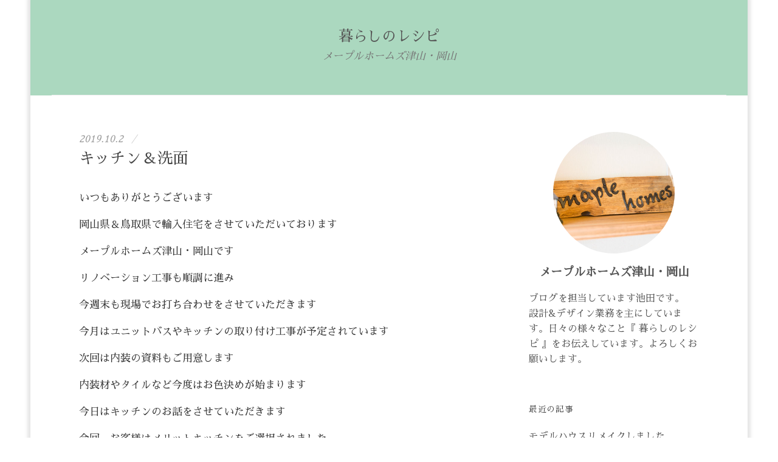

--- FILE ---
content_type: text/html; charset=UTF-8
request_url: https://maplehomes-okayama.com/recipe/1673/
body_size: 6517
content:
<!DOCTYPE html>
<html lang="ja">
<head>
<!-- Global site tag (gtag.js) - Google Analytics -->
<script async src="https://www.googletagmanager.com/gtag/js?id=UA-96525684-23"></script>
<script>
window.dataLayer = window.dataLayer || [];
function gtag(){dataLayer.push(arguments);}
gtag('js', new Date());

gtag('config', 'UA-96525684-23');
</script>
<meta charset="UTF-8">
<meta name="viewport" content="width=device-width, initial-scale=1">
<title>暮らしのレシピ | メープルホームズ津山・岡山</title>
<link href="https://fonts.googleapis.com/css?family=Sawarabi+Mincho&display=swap&subset=japanese" rel="stylesheet">
<link rel="stylesheet" href="https://maplehomes-okayama.com/cms/wp-content/themes/maplehomes/assets/css/font.css">
<link rel="stylesheet" href="https://maplehomes-okayama.com/cms/wp-content/themes/maplehomes/unit/css/normalize.css">
<link rel="stylesheet" href="https://maplehomes-okayama.com/cms/wp-content/themes/maplehomes/unit/css/style.css">
<link rel='dns-prefetch' href='//s.w.org' />
		<script type="text/javascript">
			window._wpemojiSettings = {"baseUrl":"https:\/\/s.w.org\/images\/core\/emoji\/2.3\/72x72\/","ext":".png","svgUrl":"https:\/\/s.w.org\/images\/core\/emoji\/2.3\/svg\/","svgExt":".svg","source":{"concatemoji":"https:\/\/maplehomes-okayama.com\/cms\/wp-includes\/js\/wp-emoji-release.min.js?ver=4.8.11"}};
			!function(a,b,c){function d(a){var b,c,d,e,f=String.fromCharCode;if(!k||!k.fillText)return!1;switch(k.clearRect(0,0,j.width,j.height),k.textBaseline="top",k.font="600 32px Arial",a){case"flag":return k.fillText(f(55356,56826,55356,56819),0,0),b=j.toDataURL(),k.clearRect(0,0,j.width,j.height),k.fillText(f(55356,56826,8203,55356,56819),0,0),c=j.toDataURL(),b!==c&&(k.clearRect(0,0,j.width,j.height),k.fillText(f(55356,57332,56128,56423,56128,56418,56128,56421,56128,56430,56128,56423,56128,56447),0,0),b=j.toDataURL(),k.clearRect(0,0,j.width,j.height),k.fillText(f(55356,57332,8203,56128,56423,8203,56128,56418,8203,56128,56421,8203,56128,56430,8203,56128,56423,8203,56128,56447),0,0),c=j.toDataURL(),b!==c);case"emoji4":return k.fillText(f(55358,56794,8205,9794,65039),0,0),d=j.toDataURL(),k.clearRect(0,0,j.width,j.height),k.fillText(f(55358,56794,8203,9794,65039),0,0),e=j.toDataURL(),d!==e}return!1}function e(a){var c=b.createElement("script");c.src=a,c.defer=c.type="text/javascript",b.getElementsByTagName("head")[0].appendChild(c)}var f,g,h,i,j=b.createElement("canvas"),k=j.getContext&&j.getContext("2d");for(i=Array("flag","emoji4"),c.supports={everything:!0,everythingExceptFlag:!0},h=0;h<i.length;h++)c.supports[i[h]]=d(i[h]),c.supports.everything=c.supports.everything&&c.supports[i[h]],"flag"!==i[h]&&(c.supports.everythingExceptFlag=c.supports.everythingExceptFlag&&c.supports[i[h]]);c.supports.everythingExceptFlag=c.supports.everythingExceptFlag&&!c.supports.flag,c.DOMReady=!1,c.readyCallback=function(){c.DOMReady=!0},c.supports.everything||(g=function(){c.readyCallback()},b.addEventListener?(b.addEventListener("DOMContentLoaded",g,!1),a.addEventListener("load",g,!1)):(a.attachEvent("onload",g),b.attachEvent("onreadystatechange",function(){"complete"===b.readyState&&c.readyCallback()})),f=c.source||{},f.concatemoji?e(f.concatemoji):f.wpemoji&&f.twemoji&&(e(f.twemoji),e(f.wpemoji)))}(window,document,window._wpemojiSettings);
		</script>
		<style type="text/css">
img.wp-smiley,
img.emoji {
	display: inline !important;
	border: none !important;
	box-shadow: none !important;
	height: 1em !important;
	width: 1em !important;
	margin: 0 .07em !important;
	vertical-align: -0.1em !important;
	background: none !important;
	padding: 0 !important;
}
</style>
<link rel='https://api.w.org/' href='https://maplehomes-okayama.com/wp-json/' />
<link rel="EditURI" type="application/rsd+xml" title="RSD" href="https://maplehomes-okayama.com/cms/xmlrpc.php?rsd" />
<link rel="wlwmanifest" type="application/wlwmanifest+xml" href="https://maplehomes-okayama.com/cms/wp-includes/wlwmanifest.xml" /> 
<link rel='prev' title='素敵な家具でおしゃれ感ＵＰ' href='https://maplehomes-okayama.com/recipe/1664/' />
<link rel='next' title='リフォームにもわかりやすく・・・' href='https://maplehomes-okayama.com/recipe/1681/' />
<link rel="canonical" href="https://maplehomes-okayama.com/recipe/1673/" />
<link rel='shortlink' href='https://maplehomes-okayama.com/?p=1673' />
<link rel="alternate" type="application/json+oembed" href="https://maplehomes-okayama.com/wp-json/oembed/1.0/embed?url=https%3A%2F%2Fmaplehomes-okayama.com%2Frecipe%2F1673%2F" />
<link rel="alternate" type="text/xml+oembed" href="https://maplehomes-okayama.com/wp-json/oembed/1.0/embed?url=https%3A%2F%2Fmaplehomes-okayama.com%2Frecipe%2F1673%2F&#038;format=xml" />
</head>
<body class="home recipe layout-boxed">
<div id="page" class="hfeed site">
	<header id="masthead" class="site-header">
		<div class="site-top">
			<div class="site-top-table">
				<div class="site-branding">
					<h1 class="site-title"><a href="https://maplehomes-okayama.com/recipe/" rel="home">暮らしのレシピ</a></h1>
					<div class="site-description">メープルホームズ津山・岡山</div>
				</div>
			</div>
		</div>
				<!-- div class="site-bar">
			<nav id="site-navigation" class="main-navigation" role="navigation">
<form role="search" method="get" class="search-form" action="">
				<label>
					<span class="screen-reader-text">検索:</span>
					<input type="search" class="search-field" placeholder="検索 &hellip;" value="" name="s" />
				</label>
				<input type="submit" class="search-submit" value="検索" />
			</form>
</nav>
		</div -->
</header>
	<div id="content" class="site-content">	<div id="primary" class="content-area">
		<main id="main" class="site-main" role="main">

				<article id="post-1673" class="post-1673 recipe type-recipe status-publish hentry">
	<header class="entry-header">
				<div class="entry-header-meta">
									<span class="posted-on"><time class="entry-date published updated">2019.10.2</time></span>
			<span class="byline"><span class="entry-meta-sep"> / </span><span class="author vcard"></span></span>
				</div><!-- .entry-header-meta -->
		<h1 class="entry-title"><a href="https://maplehomes-okayama.com/recipe/1673/" rel="bookmark">キッチン＆洗面</a></h1>
	</header><!-- .entry-header -->
				<div class="entry-content">
						<p>いつもありがとうございます</p>
<p>岡山県＆鳥取県で輸入住宅をさせていただいております</p>
<p>メープルホームズ津山・岡山です</p>
<p>リノベーション工事も順調に進み</p>
<p>今週末も現場でお打ち合わせをさせていただきます</p>
<p>今月はユニットバスやキッチンの取り付け工事が予定されています</p>
<p>次回は内装の資料もご用意します</p>
<p>内装材やタイルなど今度はお色決めが始まります</p>
<p>今日はキッチンのお話をさせていただきます</p>
<p>今回、お客様はメリットキッチンをご選択されました</p>
<p>メープルホームズの母体でもあります</p>
<p>サンタ通商がお取り扱いさせていただいております</p>
<p>組み合わせてオリジナルの形状ができることも魅力ですが</p>
<p>扉のバリエーションが多く取手などもお好きなものを</p>
<p>取り付けできるのでデザインの幅が広がります</p>
<p>キッチンだけでなく洗面化粧台やダイニング家具なども可能です</p>
<p><img class="alignnone size-medium wp-image-1674" src="https://maplehomes-okayama.com/cms/wp-content/uploads/2019/10/16-200x300.jpg" alt="" width="200" height="300" srcset="https://maplehomes-okayama.com/cms/wp-content/uploads/2019/10/16-200x300.jpg 200w, https://maplehomes-okayama.com/cms/wp-content/uploads/2019/10/16-768x1152.jpg 768w, https://maplehomes-okayama.com/cms/wp-content/uploads/2019/10/16-644x966.jpg 644w, https://maplehomes-okayama.com/cms/wp-content/uploads/2019/10/16.jpg 1152w" sizes="(max-width: 200px) 100vw, 200px" /></p>
<p>最近の国内キッチンではサイズやパターンが決まっていることも多いのですが</p>
<p>オリジナルのキッチンをご希望される方や</p>
<p>海外のインテリアがお好きな方にはお薦めのメーカーです</p>
<p>メリットキッチンの詳細はこちら</p>
<p>↓　　　　　↓　　　　　↓</p>
<blockquote class="wp-embedded-content" data-secret="rUbtq7hMsf"><p><a href="http://www.meritkitchens.jp/">輸入キッチンはメリットキッチン</a></p></blockquote>
<p><iframe class="wp-embedded-content" sandbox="allow-scripts" security="restricted" style="position: absolute; clip: rect(1px, 1px, 1px, 1px);" src="http://www.meritkitchens.jp/embed/#?secret=rUbtq7hMsf" data-secret="rUbtq7hMsf" width="500" height="282" title="&#8220;輸入キッチンはメリットキッチン&#8221; &#8212; 輸入キッチンはMerit Kitchens" frameborder="0" marginwidth="0" marginheight="0" scrolling="no"></iframe></p>
<p>毎日何度も作業する場所だからこそキッチンには拘りたい</p>
<p>今は奥様だけでなくご主人様も</p>
<p>キッチン選びには拘りも多く</p>
<p>ご一緒に細部にまでご相談されながらご選択されます</p>
<p>いかがでしょうメープルホームズでは</p>
<p>機能性だけでなく海外のデザインを取り入れての</p>
<p>リフォームもご提案させていただいております</p>
<p>好きなデザインに囲まれた空間づくり</p>
<p>映画で見た・・・旅行先で・・・</p>
<p>雑誌で・・・そんなお好きなデザインがございましたら</p>
<p>どうぞお持ちください</p>
<p>お待ちしております</p>
<p>&nbsp;</p>
<p>いつもありがとうございます</p>
<p>すっきりしないお天気が続いています</p>
<p>どうぞお体を大切にお過ごし下さい</p>
				</div><!-- //.entry-content -->
</article><!-- #post-## -->
				
<nav class="navigation post-navigation" role="navigation">
		<h1 class="screen-reader-text">投稿ナビゲーション</h1>
		<div class="nav-links">
<a href="https://maplehomes-okayama.com/recipe/1664/" rel="prev"><div class="nav-previous"><div class="post-nav-title">古い投稿</div>素敵な家具でおしゃれ感ＵＰ</div></a><a href="https://maplehomes-okayama.com/recipe/1681/" rel="next"><div class="nav-next"><div class="post-nav-title">新しい投稿</div>リフォームにもわかりやすく・・・</div></a>		</div><!-- .nav-links -->
</nav>


		</main><!-- #main -->
	</div><!-- #primary -->
<div id="secondary" class="sidebar-area" role="complementary">
	<div class="widget-area">
		<aside id="hello_world_profile-2" class="widget widget_hello_world_profile">		<div class="profilewidget">
							<div class="profilewidget-profile"><img src="https://maplehomes-okayama.com/cms/wp-content/themes/maplehomes/unit/img/thumb_profile.jpg" alt="メープルホームズ津山・岡山"></div>
						<div class="profilewidget-meta">
				<div class="profilewidget-name"><strong>メープルホームズ津山・岡山</strong></div>
								<div class="profilewidget-link menu"></div>
							</div>
			<div class="profilewidget-text">ブログを担当しています池田です。<br>
設計&デザイン業務を主にしています。日々の様々なこと『 暮らしのレシピ 』をお伝えしています。よろしくお願いします。</div>
		</div>
		</aside>	
<aside id="recent_posts-2" class="widget">	
<h1 class="widget-title">最近の記事</h1>	
<ul>
<li><a href="https://maplehomes-okayama.com/recipe/1909/">モデルハウスリメイクしました (06/6)</a></li>
<li><a href="https://maplehomes-okayama.com/recipe/1908/">教会が秋に完成予定です♪ (07/27)</a></li>
<li><a href="https://maplehomes-okayama.com/recipe/1906/">おうち時間 (09/20)</a></li>
<li><a href="https://maplehomes-okayama.com/recipe/1888/">コッツウォルズのお家見学会 (04/13)</a></li>
<li><a href="https://maplehomes-okayama.com/recipe/1877/">アンテーィクドアの魅力！ (03/21)</a></li>
					
</ul>					
</aside>	

<aside id="aside_list" class="widget">	
<h1 class="widget-title">カテゴリー</h1>	
<ul>
		<li class="cat-item cat-item-8"><a href="https://maplehomes-okayama.com/recipelist/events/" >イベントのお知らせ</a> (26)
</li>
	<li class="cat-item cat-item-9"><a href="https://maplehomes-okayama.com/recipelist/houses/" >お家に関するシリーズ</a> (24)
</li>
	<li class="cat-item cat-item-10"><a href="https://maplehomes-okayama.com/recipelist/photos/" >お気に入りの写真</a> (43)
</li>
	<li class="cat-item cat-item-11"><a href="https://maplehomes-okayama.com/recipelist/mylife/" >スタッフのMyLife</a> (3)
</li>
	<li class="cat-item cat-item-12"><a href="https://maplehomes-okayama.com/recipelist/message/" >伝言板</a> (52)
</li>
	<li class="cat-item cat-item-13"><a href="https://maplehomes-okayama.com/recipelist/stories/" >家づくりストーリー</a> (6)
</li>
	<li class="cat-item cat-item-14"><a href="https://maplehomes-okayama.com/recipelist/myshop/" >小さな雑貨屋</a> (13)
</li>
	<li class="cat-item cat-item-15"><a href="https://maplehomes-okayama.com/recipelist/progress/" >工事日記</a> (272)
</li>
	<li class="cat-item cat-item-16"><a href="https://maplehomes-okayama.com/recipelist/mytable/" >我が家の食卓・レシピ</a> (11)
</li>
	<li class="cat-item cat-item-17"><a href="https://maplehomes-okayama.com/recipelist/notes/" >日々の暮らしノート</a> (1,045)
</li>
</ul>
</aside>	

<aside id="aside_list" class="widget">	
<h1 class="widget-title">月別アーカイブ</h1>	
<ul>
		<li><a href='https://maplehomes-okayama.com/recipe/date/2023/06/'>2023年6月</a>&nbsp;(1)</li>
	<li><a href='https://maplehomes-okayama.com/recipe/date/2021/07/'>2021年7月</a>&nbsp;(1)</li>
	<li><a href='https://maplehomes-okayama.com/recipe/date/2020/09/'>2020年9月</a>&nbsp;(1)</li>
	<li><a href='https://maplehomes-okayama.com/recipe/date/2020/04/'>2020年4月</a>&nbsp;(1)</li>
	<li><a href='https://maplehomes-okayama.com/recipe/date/2020/03/'>2020年3月</a>&nbsp;(2)</li>
	<li><a href='https://maplehomes-okayama.com/recipe/date/2020/02/'>2020年2月</a>&nbsp;(3)</li>
	<li><a href='https://maplehomes-okayama.com/recipe/date/2020/01/'>2020年1月</a>&nbsp;(4)</li>
	<li><a href='https://maplehomes-okayama.com/recipe/date/2019/12/'>2019年12月</a>&nbsp;(3)</li>
	<li><a href='https://maplehomes-okayama.com/recipe/date/2019/11/'>2019年11月</a>&nbsp;(8)</li>
	<li><a href='https://maplehomes-okayama.com/recipe/date/2019/10/'>2019年10月</a>&nbsp;(7)</li>
	<li><a href='https://maplehomes-okayama.com/recipe/date/2019/09/'>2019年9月</a>&nbsp;(4)</li>
	<li><a href='https://maplehomes-okayama.com/recipe/date/2019/08/'>2019年8月</a>&nbsp;(3)</li>
	<li><a href='https://maplehomes-okayama.com/recipe/date/2019/07/'>2019年7月</a>&nbsp;(3)</li>
	<li><a href='https://maplehomes-okayama.com/recipe/date/2019/05/'>2019年5月</a>&nbsp;(1)</li>
	<li><a href='https://maplehomes-okayama.com/recipe/date/2019/04/'>2019年4月</a>&nbsp;(7)</li>
	<li><a href='https://maplehomes-okayama.com/recipe/date/2019/02/'>2019年2月</a>&nbsp;(2)</li>
	<li><a href='https://maplehomes-okayama.com/recipe/date/2019/01/'>2019年1月</a>&nbsp;(3)</li>
	<li><a href='https://maplehomes-okayama.com/recipe/date/2018/12/'>2018年12月</a>&nbsp;(1)</li>
	<li><a href='https://maplehomes-okayama.com/recipe/date/2018/11/'>2018年11月</a>&nbsp;(2)</li>
	<li><a href='https://maplehomes-okayama.com/recipe/date/2018/10/'>2018年10月</a>&nbsp;(7)</li>
	<li><a href='https://maplehomes-okayama.com/recipe/date/2018/09/'>2018年9月</a>&nbsp;(4)</li>
	<li><a href='https://maplehomes-okayama.com/recipe/date/2018/08/'>2018年8月</a>&nbsp;(1)</li>
	<li><a href='https://maplehomes-okayama.com/recipe/date/2018/07/'>2018年7月</a>&nbsp;(1)</li>
	<li><a href='https://maplehomes-okayama.com/recipe/date/2018/06/'>2018年6月</a>&nbsp;(3)</li>
	<li><a href='https://maplehomes-okayama.com/recipe/date/2018/05/'>2018年5月</a>&nbsp;(6)</li>
	<li><a href='https://maplehomes-okayama.com/recipe/date/2018/04/'>2018年4月</a>&nbsp;(10)</li>
	<li><a href='https://maplehomes-okayama.com/recipe/date/2018/03/'>2018年3月</a>&nbsp;(9)</li>
	<li><a href='https://maplehomes-okayama.com/recipe/date/2018/02/'>2018年2月</a>&nbsp;(2)</li>
	<li><a href='https://maplehomes-okayama.com/recipe/date/2018/01/'>2018年1月</a>&nbsp;(5)</li>
	<li><a href='https://maplehomes-okayama.com/recipe/date/2017/12/'>2017年12月</a>&nbsp;(3)</li>
	<li><a href='https://maplehomes-okayama.com/recipe/date/2017/11/'>2017年11月</a>&nbsp;(3)</li>
	<li><a href='https://maplehomes-okayama.com/recipe/date/2017/10/'>2017年10月</a>&nbsp;(6)</li>
	<li><a href='https://maplehomes-okayama.com/recipe/date/2017/09/'>2017年9月</a>&nbsp;(4)</li>
	<li><a href='https://maplehomes-okayama.com/recipe/date/2017/08/'>2017年8月</a>&nbsp;(8)</li>
	<li><a href='https://maplehomes-okayama.com/recipe/date/2017/07/'>2017年7月</a>&nbsp;(11)</li>
	<li><a href='https://maplehomes-okayama.com/recipe/date/2017/06/'>2017年6月</a>&nbsp;(4)</li>
	<li><a href='https://maplehomes-okayama.com/recipe/date/2017/05/'>2017年5月</a>&nbsp;(6)</li>
	<li><a href='https://maplehomes-okayama.com/recipe/date/2017/04/'>2017年4月</a>&nbsp;(15)</li>
	<li><a href='https://maplehomes-okayama.com/recipe/date/2017/03/'>2017年3月</a>&nbsp;(4)</li>
	<li><a href='https://maplehomes-okayama.com/recipe/date/2017/02/'>2017年2月</a>&nbsp;(4)</li>
	<li><a href='https://maplehomes-okayama.com/recipe/date/2017/01/'>2017年1月</a>&nbsp;(1)</li>
	<li><a href='https://maplehomes-okayama.com/recipe/date/2016/12/'>2016年12月</a>&nbsp;(3)</li>
	<li><a href='https://maplehomes-okayama.com/recipe/date/2016/11/'>2016年11月</a>&nbsp;(2)</li>
	<li><a href='https://maplehomes-okayama.com/recipe/date/2016/09/'>2016年9月</a>&nbsp;(11)</li>
	<li><a href='https://maplehomes-okayama.com/recipe/date/2016/08/'>2016年8月</a>&nbsp;(2)</li>
	<li><a href='https://maplehomes-okayama.com/recipe/date/2016/07/'>2016年7月</a>&nbsp;(1)</li>
	<li><a href='https://maplehomes-okayama.com/recipe/date/2016/06/'>2016年6月</a>&nbsp;(7)</li>
	<li><a href='https://maplehomes-okayama.com/recipe/date/2016/04/'>2016年4月</a>&nbsp;(3)</li>
	<li><a href='https://maplehomes-okayama.com/recipe/date/2016/02/'>2016年2月</a>&nbsp;(1)</li>
	<li><a href='https://maplehomes-okayama.com/recipe/date/2016/01/'>2016年1月</a>&nbsp;(3)</li>
	<li><a href='https://maplehomes-okayama.com/recipe/date/2015/12/'>2015年12月</a>&nbsp;(4)</li>
	<li><a href='https://maplehomes-okayama.com/recipe/date/2015/11/'>2015年11月</a>&nbsp;(3)</li>
	<li><a href='https://maplehomes-okayama.com/recipe/date/2015/10/'>2015年10月</a>&nbsp;(5)</li>
	<li><a href='https://maplehomes-okayama.com/recipe/date/2015/09/'>2015年9月</a>&nbsp;(5)</li>
	<li><a href='https://maplehomes-okayama.com/recipe/date/2015/08/'>2015年8月</a>&nbsp;(3)</li>
	<li><a href='https://maplehomes-okayama.com/recipe/date/2015/07/'>2015年7月</a>&nbsp;(5)</li>
	<li><a href='https://maplehomes-okayama.com/recipe/date/2015/06/'>2015年6月</a>&nbsp;(9)</li>
	<li><a href='https://maplehomes-okayama.com/recipe/date/2015/05/'>2015年5月</a>&nbsp;(12)</li>
	<li><a href='https://maplehomes-okayama.com/recipe/date/2015/04/'>2015年4月</a>&nbsp;(19)</li>
	<li><a href='https://maplehomes-okayama.com/recipe/date/2015/03/'>2015年3月</a>&nbsp;(21)</li>
	<li><a href='https://maplehomes-okayama.com/recipe/date/2015/02/'>2015年2月</a>&nbsp;(18)</li>
	<li><a href='https://maplehomes-okayama.com/recipe/date/2015/01/'>2015年1月</a>&nbsp;(23)</li>
	<li><a href='https://maplehomes-okayama.com/recipe/date/2014/12/'>2014年12月</a>&nbsp;(20)</li>
	<li><a href='https://maplehomes-okayama.com/recipe/date/2014/11/'>2014年11月</a>&nbsp;(17)</li>
	<li><a href='https://maplehomes-okayama.com/recipe/date/2014/10/'>2014年10月</a>&nbsp;(18)</li>
	<li><a href='https://maplehomes-okayama.com/recipe/date/2014/09/'>2014年9月</a>&nbsp;(18)</li>
	<li><a href='https://maplehomes-okayama.com/recipe/date/2014/08/'>2014年8月</a>&nbsp;(13)</li>
	<li><a href='https://maplehomes-okayama.com/recipe/date/2014/07/'>2014年7月</a>&nbsp;(12)</li>
	<li><a href='https://maplehomes-okayama.com/recipe/date/2014/06/'>2014年6月</a>&nbsp;(4)</li>
	<li><a href='https://maplehomes-okayama.com/recipe/date/2014/05/'>2014年5月</a>&nbsp;(16)</li>
	<li><a href='https://maplehomes-okayama.com/recipe/date/2014/04/'>2014年4月</a>&nbsp;(14)</li>
	<li><a href='https://maplehomes-okayama.com/recipe/date/2014/03/'>2014年3月</a>&nbsp;(8)</li>
	<li><a href='https://maplehomes-okayama.com/recipe/date/2014/02/'>2014年2月</a>&nbsp;(15)</li>
	<li><a href='https://maplehomes-okayama.com/recipe/date/2014/01/'>2014年1月</a>&nbsp;(21)</li>
	<li><a href='https://maplehomes-okayama.com/recipe/date/2013/12/'>2013年12月</a>&nbsp;(23)</li>
	<li><a href='https://maplehomes-okayama.com/recipe/date/2013/11/'>2013年11月</a>&nbsp;(10)</li>
	<li><a href='https://maplehomes-okayama.com/recipe/date/2013/10/'>2013年10月</a>&nbsp;(13)</li>
	<li><a href='https://maplehomes-okayama.com/recipe/date/2013/09/'>2013年9月</a>&nbsp;(8)</li>
	<li><a href='https://maplehomes-okayama.com/recipe/date/2013/08/'>2013年8月</a>&nbsp;(4)</li>
	<li><a href='https://maplehomes-okayama.com/recipe/date/2013/07/'>2013年7月</a>&nbsp;(5)</li>
	<li><a href='https://maplehomes-okayama.com/recipe/date/2013/06/'>2013年6月</a>&nbsp;(8)</li>
	<li><a href='https://maplehomes-okayama.com/recipe/date/2013/05/'>2013年5月</a>&nbsp;(7)</li>
	<li><a href='https://maplehomes-okayama.com/recipe/date/2013/04/'>2013年4月</a>&nbsp;(9)</li>
	<li><a href='https://maplehomes-okayama.com/recipe/date/2013/03/'>2013年3月</a>&nbsp;(7)</li>
	<li><a href='https://maplehomes-okayama.com/recipe/date/2013/02/'>2013年2月</a>&nbsp;(13)</li>
	<li><a href='https://maplehomes-okayama.com/recipe/date/2013/01/'>2013年1月</a>&nbsp;(11)</li>
	<li><a href='https://maplehomes-okayama.com/recipe/date/2012/12/'>2012年12月</a>&nbsp;(9)</li>
	<li><a href='https://maplehomes-okayama.com/recipe/date/2012/11/'>2012年11月</a>&nbsp;(11)</li>
	<li><a href='https://maplehomes-okayama.com/recipe/date/2012/10/'>2012年10月</a>&nbsp;(14)</li>
	<li><a href='https://maplehomes-okayama.com/recipe/date/2012/09/'>2012年9月</a>&nbsp;(10)</li>
	<li><a href='https://maplehomes-okayama.com/recipe/date/2012/08/'>2012年8月</a>&nbsp;(10)</li>
	<li><a href='https://maplehomes-okayama.com/recipe/date/2012/07/'>2012年7月</a>&nbsp;(10)</li>
	<li><a href='https://maplehomes-okayama.com/recipe/date/2012/06/'>2012年6月</a>&nbsp;(14)</li>
	<li><a href='https://maplehomes-okayama.com/recipe/date/2012/05/'>2012年5月</a>&nbsp;(10)</li>
	<li><a href='https://maplehomes-okayama.com/recipe/date/2012/04/'>2012年4月</a>&nbsp;(9)</li>
	<li><a href='https://maplehomes-okayama.com/recipe/date/2012/03/'>2012年3月</a>&nbsp;(10)</li>
	<li><a href='https://maplehomes-okayama.com/recipe/date/2012/02/'>2012年2月</a>&nbsp;(13)</li>
	<li><a href='https://maplehomes-okayama.com/recipe/date/2012/01/'>2012年1月</a>&nbsp;(16)</li>
	<li><a href='https://maplehomes-okayama.com/recipe/date/2011/12/'>2011年12月</a>&nbsp;(16)</li>
	<li><a href='https://maplehomes-okayama.com/recipe/date/2011/11/'>2011年11月</a>&nbsp;(19)</li>
	<li><a href='https://maplehomes-okayama.com/recipe/date/2011/10/'>2011年10月</a>&nbsp;(14)</li>
	<li><a href='https://maplehomes-okayama.com/recipe/date/2011/09/'>2011年9月</a>&nbsp;(16)</li>
	<li><a href='https://maplehomes-okayama.com/recipe/date/2011/08/'>2011年8月</a>&nbsp;(14)</li>
	<li><a href='https://maplehomes-okayama.com/recipe/date/2011/07/'>2011年7月</a>&nbsp;(14)</li>
	<li><a href='https://maplehomes-okayama.com/recipe/date/2011/06/'>2011年6月</a>&nbsp;(14)</li>
	<li><a href='https://maplehomes-okayama.com/recipe/date/2011/05/'>2011年5月</a>&nbsp;(17)</li>
	<li><a href='https://maplehomes-okayama.com/recipe/date/2011/04/'>2011年4月</a>&nbsp;(20)</li>
	<li><a href='https://maplehomes-okayama.com/recipe/date/2011/03/'>2011年3月</a>&nbsp;(15)</li>
	<li><a href='https://maplehomes-okayama.com/recipe/date/2011/02/'>2011年2月</a>&nbsp;(12)</li>
	<li><a href='https://maplehomes-okayama.com/recipe/date/2011/01/'>2011年1月</a>&nbsp;(20)</li>
	<li><a href='https://maplehomes-okayama.com/recipe/date/2010/12/'>2010年12月</a>&nbsp;(17)</li>
	<li><a href='https://maplehomes-okayama.com/recipe/date/2010/11/'>2010年11月</a>&nbsp;(18)</li>
	<li><a href='https://maplehomes-okayama.com/recipe/date/2010/10/'>2010年10月</a>&nbsp;(18)</li>
	<li><a href='https://maplehomes-okayama.com/recipe/date/2010/09/'>2010年9月</a>&nbsp;(19)</li>
	<li><a href='https://maplehomes-okayama.com/recipe/date/2010/08/'>2010年8月</a>&nbsp;(21)</li>
	<li><a href='https://maplehomes-okayama.com/recipe/date/2010/07/'>2010年7月</a>&nbsp;(20)</li>
	<li><a href='https://maplehomes-okayama.com/recipe/date/2010/06/'>2010年6月</a>&nbsp;(22)</li>
	<li><a href='https://maplehomes-okayama.com/recipe/date/2010/05/'>2010年5月</a>&nbsp;(22)</li>
	<li><a href='https://maplehomes-okayama.com/recipe/date/2010/04/'>2010年4月</a>&nbsp;(20)</li>
	<li><a href='https://maplehomes-okayama.com/recipe/date/2010/03/'>2010年3月</a>&nbsp;(27)</li>
	<li><a href='https://maplehomes-okayama.com/recipe/date/2010/02/'>2010年2月</a>&nbsp;(25)</li>
	<li><a href='https://maplehomes-okayama.com/recipe/date/2010/01/'>2010年1月</a>&nbsp;(24)</li>
	<li><a href='https://maplehomes-okayama.com/recipe/date/2009/12/'>2009年12月</a>&nbsp;(17)</li>
	<li><a href='https://maplehomes-okayama.com/recipe/date/2009/11/'>2009年11月</a>&nbsp;(21)</li>
	<li><a href='https://maplehomes-okayama.com/recipe/date/2009/10/'>2009年10月</a>&nbsp;(23)</li>
	<li><a href='https://maplehomes-okayama.com/recipe/date/2009/09/'>2009年9月</a>&nbsp;(19)</li>
	<li><a href='https://maplehomes-okayama.com/recipe/date/2009/08/'>2009年8月</a>&nbsp;(17)</li>
	<li><a href='https://maplehomes-okayama.com/recipe/date/2009/07/'>2009年7月</a>&nbsp;(17)</li>
	<li><a href='https://maplehomes-okayama.com/recipe/date/2009/06/'>2009年6月</a>&nbsp;(21)</li>
	<li><a href='https://maplehomes-okayama.com/recipe/date/2009/05/'>2009年5月</a>&nbsp;(16)</li>
	<li><a href='https://maplehomes-okayama.com/recipe/date/2009/04/'>2009年4月</a>&nbsp;(14)</li>
	<li><a href='https://maplehomes-okayama.com/recipe/date/2009/03/'>2009年3月</a>&nbsp;(23)</li>
	<li><a href='https://maplehomes-okayama.com/recipe/date/2009/02/'>2009年2月</a>&nbsp;(23)</li>
	<li><a href='https://maplehomes-okayama.com/recipe/date/2009/01/'>2009年1月</a>&nbsp;(28)</li>
	<li><a href='https://maplehomes-okayama.com/recipe/date/2008/12/'>2008年12月</a>&nbsp;(24)</li>
	<li><a href='https://maplehomes-okayama.com/recipe/date/2008/11/'>2008年11月</a>&nbsp;(22)</li>
	<li><a href='https://maplehomes-okayama.com/recipe/date/2008/10/'>2008年10月</a>&nbsp;(18)</li>
	<li><a href='https://maplehomes-okayama.com/recipe/date/2008/09/'>2008年9月</a>&nbsp;(8)</li>
	<li><a href='https://maplehomes-okayama.com/recipe/date/2008/08/'>2008年8月</a>&nbsp;(3)</li>
	<li><a href='https://maplehomes-okayama.com/recipe/date/2008/07/'>2008年7月</a>&nbsp;(3)</li>
	<li><a href='https://maplehomes-okayama.com/recipe/date/2008/06/'>2008年6月</a>&nbsp;(3)</li>
	<li><a href='https://maplehomes-okayama.com/recipe/date/2008/05/'>2008年5月</a>&nbsp;(4)</li>
</ul>				
</aside>	


			
	</div>
</div><!-- #secondary -->
	</div><!-- #content -->
	<footer id="colophon" class="site-footer" role="contentinfo">		
<div id="" class="site-bottom">
	<p class="site-copyright">Copyright (C) Maple Homes All Rights Reserved.</p>
</div>
	</footer><!-- #colophon -->
</div><!-- #page -->
<script type='text/javascript' src='https://maplehomes-okayama.com/cms/wp-includes/js/wp-embed.min.js?ver=4.8.11'></script>
</body>
</html>

--- FILE ---
content_type: text/css
request_url: https://maplehomes-okayama.com/cms/wp-content/themes/maplehomes/unit/css/style.css
body_size: 8493
content:

html {
	font-size: 72%;
}
@media screen and (min-width: 783px) {
	html {
		font-size: 80%;
	}
}

/* Base */
body {
	color: #333;
	font-family: Arial, 'Hiragino Kaku Gothic ProN', Meiryo, sans-serif;
	font-family: "Sawarabi Mincho","游明朝", YuMincho, "ヒラギノ明朝 ProN W3", "Hiragino Mincho ProN", "HG明朝E", "ＭＳ Ｐ明朝", "ＭＳ 明朝", serif;
	font-size: 14px;
	line-height: 1.6;
	word-wrap: break-word;
}
::selection {
	background-color: #fffad3;
	color: #333;
}
::-moz-selection {
	background-color: #fffad3;
	color: #333;
}
@media screen and (min-width: 783px) {
	body {
		font-size: 17px;
	}
}

/* Heading */
h1, h2, h3, h4, h5, h6 {
	clear: both;
	color: #444;
	font-family: Arial, 'Hiragino Kaku Gothic ProN', Meiryo, sans-serif;
	font-family: "Sawarabi Mincho","游明朝", YuMincho, "ヒラギノ明朝 ProN W3", "Hiragino Mincho ProN", "HG明朝E", "ＭＳ Ｐ明朝", "ＭＳ 明朝", serif;
	font-weight: 700;
	letter-spacing: -0.01em;
	line-height: 1.4;
}
h1 {
	font-size: 36px;
	font-size: 2.25rem;
	margin-bottom: 1em;
	margin-top: 2em;
}
h2 {
	font-size: 28px;
	font-size: 1.75rem;
	margin-bottom: 1em;
	margin-top: 2em;
}
h3 {
	font-size: 24px;
	font-size: 1.5rem;
	margin-bottom: 1em;
	margin-top: 1.5em;
}
h4 {
	font-size: 20px;
	font-size: 1.25rem;
	margin-bottom: 1em;
	margin-top: 1.5em;
}
h5 {
	font-size: 18px;
	font-size: 1.125rem;
	margin-bottom: 0.5em;
	margin-top: 1em;
}
h6 {
	font-size: 17px;
	font-size: 1.063rem;
	margin-bottom: 0.5em;
	margin-top: 1em;
}

/* Link */
a {
	color: inherit;
	text-decoration: none;
	transition: background-color .2s ease-in-out, border-color .2s ease-in-out, color .2s ease-in-out, opacity .2s ease-in-out;
}
.entry-content a, .entry-summary a, .page-content a, .author-description a, .comment-content a, .post-navigation a {
	color: #3872b8;
	text-decoration: underline;
}
a:hover {
	color: #5687c3;
}

/* Text */
p {
	margin: 0 0 1em;
}
b, strong {
	font-weight: 700;
}
dfn, q, cite, em, i {
	font-style: italic;
}
q {
	quotes: "" "";
}
cite {
	border-bottom: dotted 1px #999;
}
code, kbd, tt, var {
	color: #666;
	border-bottom: solid 1px #ccc;
	font-family: Consolas, 'Courier New', monospace;
	font-size: 87.5%;
}
abbr, acronym {
	border-bottom: 1px dotted #999;
	cursor: help;
}
mark, ins {
	background-color: #fffad3;
	color: #333;
	text-decoration: none;
}

/* List */
ul, ol {
	margin: 0 0 1.5em 2em;
	padding: 0;
}
li > ul,
li > ol {
	margin-bottom: 0;
	margin-left: 1.5em;
}
dl {
	margin: 0;
}
dt {
	font-weight: 600;
	margin-bottom: 0.4em;
}
dd {
	margin: 0 0 1.5em 1.5em;
}

/* Table */
table {
	border-top: solid 1px #e6e6e6;
	font-size: 93.8%;
	margin: 0 0 1.6em;
	width: 100%;
}
caption {
	margin-bottom: 0.6em;
}
table th, table td {
	border-bottom: solid 1px #e6e6e6;
	padding: 0.8em 1.2em 0.8em 0;
}
th {
	font-weight: 600;
	text-align: left;
}

/* Elements */
blockquote {
	color: #888;
	font-style: italic;
	margin: 0 0 2.4em;
	padding: 12px 0 0 44px;
	position: relative;
}
blockquote:before {
	color: #ddd;
	content: "\201C";
	font-family: Georgia, serif;
	font-size: 84px;
	left: -5px;
	line-height: 1;
	position: absolute;
	top: -5px;
}
address {
	margin: 0 0 1.5em;
}
pre {
	border-bottom: solid 1px #ccc;
	border-top: solid 1px #ccc;
	color: #666;
	font-family: Consolas, 'Courier New', monospace;
	font-size: 87.5%;
	line-height: 1.4;
	margin: 0 0 1.7em;
	max-width: 100%;
	padding: 1.4em 0;
	word-wrap: normal;
}
hr {
	background-color: #eee;
	border: 0;
	height: 1px;
	margin: 0 0 1.5em;
}

/* Media */
img {
	height: auto;
	max-width: 100%;
	vertical-align: middle;
}
figure {
	margin: 0;
}
embed,
iframe,
object {
	max-width: 100%;
}

/* Form */
button,
input,
input[type="search"],
select,
textarea {
	-moz-box-sizing: border-box;
	-webkit-box-sizing: border-box;
	box-sizing: border-box;
	max-width: 100%;
}
button,
input[type="button"],
input[type="reset"],
input[type="submit"] {
	background-color: #fff;
	border: solid 2px #e6e6e6;
	border-radius: 4px;
	font-size: 87.5%;
	font-weight: 600;
	line-height: 1;
	padding: 1em 1.5em;
	text-transform: uppercase;
	transition: .3s ease-in-out;
}
button:hover,
input[type="button"]:hover,
input[type="reset"]:hover,
input[type="submit"]:hover {
	background-color: #f2f2f2;
}
input[type="text"],
input[type="email"],
input[type="url"],
input[type="password"],
input[type="search"],
textarea {
	border: solid 1px #e6e6e6;
	color: #666;
	margin-top: 0.4em;
	padding: 0.6em;
}
input[type="text"]:focus,
input[type="email"]:focus,
input[type="url"]:focus,
input[type="password"]:focus,
input[type="search"]:focus,
textarea:focus {
	color: #333;
}
textarea {
	max-width: 656px;
	width: 100%;
}


/* Repeatable Patterns
------------------------------------------------------------ */

/* Alignments */
.aligncenter,
.alignleft,
.alignright {
	margin-bottom: 1.5em;
}
.alignleft {
	display: inline;
	float: left;
	margin-right: 1.5em;
}
.alignright {
	display: inline;
	float: right;
	margin-left: 1.5em;
}
.aligncenter {
	clear: both;
	display: block;
	margin-left: auto;
	margin-right: auto;
}

/* Caption */
.wp-caption {
	color: #777;
	font-size: 93.8%;
	font-style: italic;
	margin-bottom: 1.6em;
	max-width: 100%;
}
.wp-caption img[class*="wp-image-"] {
	display: block;
	margin: 0.4em auto 0;
}
.wp-caption-text {
	text-align: center;
}
.wp-caption .wp-caption-text {
	margin: 0.8em 0;
}

/* WP Smiley */
.page-content img.wp-smiley,
.entry-content img.wp-smiley,
.comment-content img.wp-smiley {
	border: none;
	margin-bottom: 0;
	margin-top: 0;
	padding: 0;
}

/* Text meant only for screen readers */
.screen-reader-text {
	clip: rect(1px, 1px, 1px, 1px);
	height: 1px;
	overflow: hidden;
	position: absolute !important;
	width: 1px;
}
.screen-reader-text:hover,
.screen-reader-text:active,
.screen-reader-text:focus {
	background-color: #f8f8f8;
	background-color: rgba(255, 255, 255, 0.9);
	box-shadow: 0 0 2px 2px rgba(0, 0, 0, 0.2);
	clip: auto !important;
	color: #06c;
	display: block;
	font-size: 14px;
	font-weight: 600;
	height: auto;
	left: 5px;
	line-height: normal;
	padding: 15px 23px 14px;
	text-decoration: none;
	top: 5px;
	width: auto;
	z-index: 100000; /* Above WP toolbar */
}

/* Clearing */
.clear:before,
.clear:after,
.site-header:before,
.site-header:after,
.site-content:before,
.site-content:after,
.entry-content:before,
.entry-content:after,
.post-magazine:before,
.post-magazine:after,
.author-profile:before,
.author-profile:after,
.comment-content:before,
.comment-content:after,
.comment-navigation:before,
.comment-navigation:after,
.paging-navigation:before,
.paging-navigation:after,
.post-navigation:before,
.post-navigation:after,
.widget:before,
.widget:after,
.widget_hello_world_recent_posts li:before,
.widget_hello_world_recent_posts li:after,
.site-footer:before,
.site-footer:after,
.footer-widget:before,
.footer-widget:after,
.site-bottom:before,
.site-bottom:after {
	content: "";
	display: table;
}
.clear:after,
.site-header:after,
.site-content:after,
.post-magazine:after,
.entry-content:after,
.author-profile:after,
.comment-content:after,
.comment-navigation:after,
.paging-navigation:after,
.post-navigation:after,
.widget:after,
.widget_hello_world_recent_posts li:after,
.site-footer:after,
.footer-widget:after,
.site-bottom:after {
	clear: both;
}


/* Layout
------------------------------------------------------------ */

/* Base */
html {
	height: 100%;
}
body {
	background-color: #e3ecf4;
	background-color: #e7ecf0;
	background-color: #fff;
}
body.layout-boxed {
}
.site {
	background-color: #fff;
	margin: 0 auto;
	padding-left: 20px;
	padding-right: 20px;
	padding:0;
}
.layout-boxed .site {
	max-width: 1180px;
	width:100%;
	box-sizing: border-box;
	box-shadow:0 0 5px 5px rgba(0, 0, 0, 0.1);
}
.site-top,
.site-bottom {
	text-align: center;
}
.site-content,
.footer-widget {
	margin-left: auto;
	margin-right: auto;
	max-width: 650px;
}
	.site-content,
	.footer-widget {
		padding-left: 4%;
		padding-right: 4%;
	}
.site-top {
	padding-bottom: 2em;
	padding-top: 2em;
}
.site-logo {
	padding-bottom: 10px;
}
.site-description {
	padding-top: 0.4em;
}
.site-header {
	margin-bottom: 42px;
	background-color: #e7ecf0;
}
	.site-footer {
	background-color: #e7ecf0;
	}
	
.blog .site-header {
	background-color: #e7ecf0;
}
.blog .site-footer {
	background-color: #e7ecf0;
}
.recipe .site-header {
	background-color: #abd8bf;
}
.recipe .site-footer {
	background-color: #abd8bf;
}
	
	
.header-image {
	margin-left: -20px;
	margin-right: -20px;
	margin-top: 20px;
}
.header-navigation {
	margin-bottom: -12px;
	margin-top: 20px;
}
.site-content {
	margin-bottom: 12px;
}
.sidebar-area {
	border-top: solid 1px #eee;
	padding-top: 56px;
}
.footer-widget {
	padding-top: 60px;
}
@media screen and (min-width: 783px) {
	body.layout-boxed {
	}
	.site-header {
		margin-bottom: 60px;
	}
	.site-top {
		padding-bottom: 52px;
		padding-top: 46px;
	}
	.header-image {
		margin-bottom: 20px;
		margin-left: 0;
		margin-right: 0;
		margin-top: 42px;
	}
	.main-navigation {
		margin-left: auto;
		margin-right: auto;
		max-width: 1020px;
		padding-left: 45px;
		padding-right: 45px;
	}
	.site-content,
	.footer-widget {
		padding-left: 20px;
		padding-right: 20px;
	}
}
@media screen and (min-width: 980px) {
	body.layout-boxed {
	}
	.site-top,
	.site-content,
	.site-bottom {
		margin-left: auto;
		margin-right: auto;
		max-width: 1020px;
		padding-left: 45px;
		padding-right: 45px;
	}
	.header-image,
	.site-footer {
		margin-left: auto;
		margin-right: auto;
/*		max-width: 1110px;*/
	}
	.header-side .site-top,
	.footer-side .site-bottom {
		text-align: left;
	}
	.header-side .site-top-table {
		display: table;
		width: 100%;
	}
	.header-side .site-branding {
		display: table-cell;
		vertical-align: middle;
	}
	.header-side .site-logo,
	.header-side .site-title {
		display: inline-block;
	}
	.header-side .site-logo {
		padding-bottom: 0;
		padding-right: 12px;
	}
	.header-side .site-description {
		padding-top: 0;
	}
	.header-side .header-navigation {
		display: table-cell;
		margin-bottom: 0;
		margin-top: 0;
		text-align: right;
		vertical-align: middle;
	}
	.content-area {
		float: left;
		width: 63.72%;
	}
	.no-sidebar .content-area,
	.full-width .content-area {
		float: none;
		margin-left: auto;
		margin-right: auto;
		padding-right: 0;
		width: 650px;
	}
	.full-width .content-area {
		width: auto;
	}
	.sidebar-area {
		border-top: none;
		float: right;
		padding-top: 0;
		width: 27.45%;
	}
	.footer-widget {
		display: table;
		padding-left: 0;
		padding-right: 0;
		padding-top: 0;
		table-layout: fixed;
		max-width: none;
		width: 100%;
	}
	.footer-widget .widget-area {
		border-left: solid 1px #eee;
		display: table-cell;
		padding: 60px 45px 24px 44px;
		vertical-align: top;
	}
	.footer-widget .widget-area:first-child {
		border-left: none;
	}
	.footer-4 .footer-widget .widget-area {
		width: 25%;
	}
	.footer-3 .footer-widget .widget-area {
		width: 33.3%;
	}
	.widget {
		width: 100%;
	}
	.footer-2 .footer-widget .widget-area {
		width: 50%;
	}
	.footer-1 .footer-widget .widget-area {
		width: 100%;
	}
	.footer-side .footer-navigation {
		float: left;
	}
	.footer-side .footer-social-link {
		float: right;
	}
	.footer-side .site-info {
		clear: left;
	}
}


/* Header
------------------------------------------------------------ */

.site-top {
	border-bottom: solid 1px #eee;
}
.site-logo {
	line-height: 1;
	margin-bottom: 0;
	margin-top: 0;
	vertical-align: middle;
}
.site-logo a:hover {
	opacity: 0.8;
}
.site-logo img {
	zoom: 90%;
}
.site-title {
    font-family: 'Sawarabi Mincho', sans-serif;
	font-size: 20px;
	line-height: 1.2;
	margin-bottom: 0;
	margin-top: 0;
	vertical-align: middle;
	font-weight: 400;
}
.site-title a,
.site-title a:hover {
	color: #111;
	color: #555;
}
.site-title a:hover {
	opacity: 0.8;
}
.site-description {
	color: #777;
	font-style: italic;
	line-height: 1.4;
}
.header-image img {
	width: 100%;
}
@media screen and (min-width: 783px) {
	.site-logo img {
		zoom: 1;
	}
	.site-title {
		font-size: 24px;
	}
}


/* Menus
------------------------------------------------------------ */

/* Navigation Bar */
.site-bar,
.menu-toggle,
.main-navigation a {
	line-height: 58px;
}
.site-bar {
	color: #666;
}
.main-navigation {
	border-bottom: solid 1px #eee;
	font-size: 93.8%;
	position: relative;
}
.menu-toggle {
	color: #333;
	cursor: pointer;
	text-transform: uppercase;
}
.menu-toggle:hover {
	color: #666;
}
.menu-toggle:before {
	content: "\f419";
	display: inline-block;
	font: normal 14px/1 Genericons;
	-webkit-font-smoothing: antialiased;
	margin-right: 10px;
	position: relative;
	top: -1px;
	vertical-align: middle;
}
.main-navigation ul {
	display: none;
	list-style: none;
	margin: 0;
}
.main-navigation.toggled ul {
	display: block;
}
.menu-toggle,
.main-navigation a {
	padding-left: 15px;
	padding-right: 15px;
}
.main-navigation a {
	border-top: solid 1px #eee;
	display: block;
}
.main-navigation .current_page_item > a,
.main-navigation .current-menu-item > a,
.main-navigation .current_page_ancestor > a {
	color: #111;
}
.main-navigation ul ul a {
	padding-left: 30px;
}
.main-navigation ul ul ul a {
	padding-left: 45px;
}
.main-navigation ul ul ul ul a {
	padding-left: 60px;
}
.main-navigation .search-form {
	position: absolute;
	right: 15px;
	top: 0;
}
.main-navigation .search-field {
	background: url( "images/search-icon.png" ) 5px center no-repeat;
	background-size: 24px 24px;
	border: none;
	cursor: pointer;
	height: 36px;
	margin-top: 12px;
	padding: 0 0 0 34px;
	position: relative;
	width: 1px;
}
.main-navigation .search-field:focus {
	background-color: #fff;
	border: solid 1px #eee;
	cursor: text;
	max-width: 100%;
	outline: 0;
	width: 240px;
}
@media (-webkit-min-device-pixel-ratio: 2), (min-resolution: 192dpi) {
	.main-navigation .search-field {
		background-image: url( "images/search-icon@2x.png" );
	}
}
.main-navigation .search-submit {
	display: none;
}
.ie8 .site-header .search-field {
	padding-top: 6px;
}
@media screen and (min-width: 783px) {
	.menu-toggle {
		display: none;
	}
	.main-navigation ul {
		display: block;
	}
	.main-navigation a {
		border-top: none;
		padding-left: 18px;
		padding-right: 18px;
	}
	.main-navigation a:hover {
		background-color: transparent;
	}
	.main-navigation ul ul a,
	.main-navigation ul ul ul a,
	.main-navigation ul ul ul ul a {
		padding-left: 18px;
	}
	.main-navigation li {
		position: relative;
	}
	.main-navigation div.menu > ul,
	.main-navigation ul.menu {
		letter-spacing: -0.3em;
		padding-right: 30px;
		text-align: center;
		text-transform: uppercase;
	}
	.header-side .main-navigation div.menu > ul,
	.header-side .main-navigation ul.menu {
		text-align: left;
	}
	.main-navigation div.menu > ul > li,
	.main-navigation ul.menu > li {
		display: inline-block;
		letter-spacing: normal;
		white-space: nowrap;
		text-align: left;
	}
	.main-navigation div.menu > ul > li:first-child > a,
	.main-navigation ul.menu > li:first-child > a {
		padding-left: 0;
	}
	.main-navigation div.menu > ul > li.page_item_has_children > a,
	.main-navigation ul.menu > li.page_item_has_children > a,
	.main-navigation div.menu > ul > li.menu-item-has-children > a,
	.main-navigation ul.menu > li.menu-item-has-children > a {
		padding-right: 12px;
	}
	.main-navigation div.menu > ul > li.page_item_has_children > a:after,
	.main-navigation ul.menu > li.page_item_has_children > a:after,
	.main-navigation div.menu > ul > li.menu-item-has-children > a:after,
	.main-navigation ul.menu > li.menu-item-has-children > a:after {
		content: "\f431";
		display: inline-block;
		font: normal 16px/1 Genericons;
		-webkit-font-smoothing: antialiased;
		position: relative;
		right: -7px;
		top: 2px;
	}
	.main-navigation ul ul {
		background-color: #fff;
		box-shadow: 0 0 3px #ddd;
		left: -9999px;
		opacity: 0;
		position: absolute;
		text-transform: none;
		top: 100%;
		transition: opacity .2s ease-in-out;
		white-space: normal;
		width: 200px;
		z-index: 99999;
	}
	.main-navigation ul ul ul {
		top: 0;
	}
	.main-navigation ul li:hover > ul {
		left: 0;
		opacity: 1;
	}
	.main-navigation div.menu > ul > li:first-child:hover > ul,
	.main-navigation ul.menu > li:first-child:hover > ul {
		left: -18px;
	}
	.main-navigation ul ul li:hover > ul {
		left: 100%;
		opacity: 1;
	}
	.main-navigation ul ul li a {
		border-top: 1px solid #eee;
		line-height: 1.5;
		padding-bottom: 14px;
		padding-top: 14px;
	}
	.main-navigation  ul ul li.page_item_has_children > a,
	.main-navigation  ul ul li.menu-item-has-children > a {
		padding-right: 24px;
	}
	.main-navigation  ul ul li.page_item_has_children > a:after,
	.main-navigation  ul ul li.menu-item-has-children > a:after {
		content: ">";
		position: absolute;
		right: 8px;
		top: 14px;
	}
	.main-navigation .search-form {
		right: 45px;
	}
	.main-navigation .search-field {
		transition: width .4s ease, background .4s ease;
	}
}

/* Header Navigation */
.header-navigation {
	font-size: 93.8%;
}
.header-navigation ul {
	list-style: none;
	margin: 0;
}
.header-navigation li {
	color: #555;
	line-height: 36px;
	position: relative;
	text-align: left;
}
.header-navigation li a {
	display: block;
}
.header-navigation .current-menu-item > a,
.header-navigation .current_page_ancestor > a {
	color: #111;
}
.header-navigation ul.menu > li {
	display: inline-block;
	padding-left: 18px;
	text-transform: uppercase;
}
.header-navigation ul.menu > li:first-child {
	padding-left: 0;
}
.header-navigation ul.menu > li.menu-item-has-children {
	padding-right: 22px;
}
.header-navigation ul.menu > li.menu-item-has-children:after {
	content: "\f431";
	font: normal 16px/1 Genericons;
	-webkit-font-smoothing: antialiased;
	position: absolute;
	right: 0;
	top: 10px;
}
.header-navigation ul ul {
	background-color: #fff;
	border: solid 1px #eee;
	box-shadow: 0 0 3px #ddd;
	left: -9999px;
	opacity: 0;
	position: absolute;
	text-transform: none;
	top: 100%;
	transition: opacity .2s ease-in-out;
	white-space: normal;
	width: 180px;
	z-index: 99999;
}
.header-navigation ul li:hover > ul {
	left: 4px;
	opacity: 1;
}
.header-navigation ul li:first-child:hover > ul {
	left: -14px;
}
.header-navigation ul li:last-child:hover > ul {
	left: auto;
	opacity: 1;
	right: -14px;
}
.header-navigation ul ul li a {
	border-top: solid 1px #eee;
	line-height: 1.5;
	padding: 10px 14px;
}
.header-navigation ul ul li:first-child a {
	border-top: none;
}

/* Footer Navigation */
.footer-navigation,
.footer-social-link {
	font-size: 87.5%;
	margin-bottom: 16px;
}
.footer-navigation ul,
.footer-social-link ul {
	list-style: none;
	margin: 0;
}
.footer-navigation li {
	display: inline-block;
	line-height: 28px;
	padding-left: 18px;
}
.footer-social-link li {
	display: inline-block;
	padding-left: 8px;
}
.footer-navigation li:first-child,
.footer-social-link li:first-child {
	padding-left: 0;
}

/* Social Link 
   This section is based on code from Stargazer.
   http://wordpress.org/themes/stargazer */
.menu a:before {
	border: solid 1px #bbb;
	border-radius: 50%;
	color: #999;
	display: inline-block;
	font: normal 18px/1 Genericons;
	-webkit-font-smoothing: antialiased;
	margin-right: 8px;
	padding: 6px;
	position: relative;
	vertical-align: middle;
}
.menu a:hover:before {
	border-color: #bbb;
	color: #666;
}
.widget .menu a:before {
	font-size: 22px;
	padding: 7px;
}
.profilewidget-link.menu a:before {
	border: none;
	content: '\f107';
	margin-right: 4px;
	padding: 0;
}
.footer-social-link .menu a:before {
	content: '\f107';
	margin-right: 0;
}
.menu a[href*="codepen.io"]:before      { content: "\f216"; }
.menu a[href*="digg.com"]:before        { content: "\f221"; }
.menu a[href*="dribbble.com"]:before    { content: "\f201"; }
.menu a[href*="dropbox.com"]:before     { content: "\f225"; }
.menu a[href*="facebook.com"]:before    { content: "\f204"; }
.menu a[href*="flickr.com"]:before      { content: "\f211"; }
.menu a[href*="plus.google.com"]:before { content: "\f218"; }
.menu a[href*="github.com"]:before      { content: "\f200"; }
.menu a[href*="instagram.com"]:before   { content: "\f215"; }
.menu a[href*="linkedin.com"]:before    { content: "\f207"; }
.menu a[href*="pinterest.com"]:before   { content: "\f209"; }
.menu a[href*="polldaddy.com"]:before   { content: "\f217"; }
.menu a[href*="getpocket.com"]:before   { content: "\f224"; }
.menu a[href*="reddit.com"]:before      { content: "\f222"; }
.menu a[href*="skype.com"]:before,       
.menu a[href*="skype:"]:before          { content: "\f220"; }
.menu a[href*="stumbleupon.com"]:before { content: "\f223"; }
.menu a[href*="tumblr.com"]:before      { content: "\f214"; }
.menu a[href*="twitter.com"]:before     { content: "\f202"; }
.menu a[href*="vimeo.com"]:before       { content: "\f212"; }
.menu a[href*="wordpress.org"]:before,   
.menu a[href*="wordpress.com"]:before   { content: "\f205"; }
.menu a[href*="youtube.com"]:before     { content: "\f213"; }
.menu a[href$="/feed/"]:before          { content: "\f413"; }


/* Content
------------------------------------------------------------ */

/* Entry */
.hentry {
	border-bottom: solid 1px #eee;
	margin-bottom: 36px;
}
.single .hentry {
	margin-bottom: 60px;
}
.page .hentry {
	border-bottom: none;
	margin-bottom: 24px;
}

/* Entry Header */
.entry-header {
	margin-bottom: 36px;
}
.post-thumbnail {
	margin-top: 36px;
	overflow: hidden;
}
.post-thumbnail img {
	width: 100%;
	transition: 0.3s ease-in-out;
}
.post-thumbnail a:hover img {
	-webkit-transform: scale( 1.03 );
	-ms-transform: scale( 1.03 );
	transform: scale( 1.03 );
	opacity: 0.9;
}
.entry-title {
	font-size: 36px;
	font-size: 2.0rem;
	font-weight: 400;
	line-height: 1.2;
	margin-bottom: 0;
	margin-top: 0;
}
.entry-header-meta {
	color: #999;
	font-size: 93.8%;
	font-style: italic;
	margin-bottom: 4px;
}
.entry-header-meta a:hover {
	color: #666;
}
.entry-meta-sep {
	color: #ccc;
	margin: 0 8px;
}

/* Entry Content */
.entry-content {
	padding-bottom: 24px;
}
.entry-content cite a {
	text-decoration: none;
}
.intro {
	color: #888;
	font-size: 125%;
	line-height: 1.7;
}

/* Entry Footer */
.entry-footer {
	padding-bottom: 30px;
}
.entry-footer-meta {
	color: #999;
	font-size: 93.8%;
}
.cat-links {
	margin-right: 24px;
}
.cat-links:before,
.tags-links:before {
	color: #ccc;
	display: inline-block;
	font: normal 24px/1 Genericons;
	-webkit-font-smoothing: antialiased;
	position: relative;
	top: -2px;
	vertical-align: middle;
}
.cat-links:before {
	content: "\f301";
}
.tags-links:before {
	content: "\f302";
}

/* Entry Summary */
.entry-summary {
	padding-bottom: 24px;
}
.continue-reading {
	text-transform: uppercase;
}

/* Post Magazine */
.post-magazine {
	margin-bottom: 36px;
}
.post-magazine .post-thumbnail {
	float: left;
	width: 30%;
	margin-top: 0;
	margin-right: 5%;
}
.post-magazine .entry-header {
	margin-bottom: 0;
	overflow: hidden;
	padding-bottom: 4px;
}
.post-magazine .entry-title {
	clear: none;
	font-size: 23px;
	font-size: 1.438rem;
}
.post-magazine .entry-header-meta {
	font-size: 87.5%;
}
.post-magazine .entry-header-meta .byline,
.post-magazine .entry-header-meta .comments-link {
	display: none;
}
.post-magazine .entry-summary {
	clear: both;
	font-size: 93.8%;
	padding-bottom: 0;
	padding-top: 20px;
}
@media screen and (min-width: 540px) {
	.post-magazine-content {
		overflow: hidden;
	}
	.post-magazine .entry-title {
		font-size: 28px;
		font-size: 1.75rem;
	}
	.post-magazine .entry-header-meta .byline,
	.post-magazine .entry-header-meta .comments-link {
		display: inline;
	}
}

/* Author Profile */
.author-profile {
	border-bottom: solid 1px #eee;
	font-size: 93.8%;
	margin-top: -20px;
	margin-bottom: 60px;
	padding-bottom: 45px;
}
.author-avatar {
	float: left;
	margin-right: 24px;
	width: 76px;
}
.author-avatar img {
	border-radius: 50%;
}
.author-description {
	overflow: hidden;
}
.author-name {
	font-size: 106.7%;
	margin-bottom: 4px;
}

/* Sticky Post */
.sticky {
}
.featured {
	border: solid 2px #ff810c;
	border-radius: 3px;
	color: #ff810c;
	font-size: 81.3%;
	font-style: normal;
	font-weight: 600;
	margin-left: 12px;
	padding: 3px 9px;
	text-transform: uppercase;
}

/* Page Links */
.page-links {
	clear: both;
	margin-bottom: 24px;
}

/* Archive */
.page-header {
	margin-bottom: 48px;
}
.page-title {
	font-size: 24px;
	font-size: 1.5rem;
	margin-bottom: 12px;
	margin-top: 0;
}
.page-content {
}

/* Hide Title */
.format-aside .post-normal .entry-title,
.format-image .post-normal .entry-title,
.format-link .post-normal .entry-title,
.format-quote .post-normal .entry-title,
.format-status .post-normal .entry-title {
	display: none;
}

/* Link */
.format-link .entry-content a {
	font-style: italic;
}

/* Quote */
.format-quote .entry-content blockquote,
blockquote.alignleft,
blockquote.alignright,
blockquote.aligncenter {
	font-size: 150%;
	margin-bottom: 0;
	padding-left: 60px;
}
.format-quote .entry-content blockquote:before,
blockquote.alignleft:before,
blockquote.alignright:before,
blockquote.aligncenter:before {
	font-size: 120px;
	top: -10px;
}
blockquote.alignleft,
blockquote.alignright {
	max-width: 230px;
}

/* Status */
.format-status .entry-content {
	font-size: 112.5%;
}

/* Gallery */
.gallery {
	margin-bottom: 24px;
}
.gallery-item {
	display: inline-block;
	line-height: 1;
	text-align: center;
	vertical-align: top;
	width: 100%;
}
.gallery .gallery-caption {
	display: none;
}
.gallery-columns-2 .gallery-item {
	max-width: 50%;
}
.gallery-columns-3 .gallery-item {
	max-width: 33.33%;
}
.gallery-columns-4 .gallery-item {
	max-width: 25%;
}
.gallery-columns-5 .gallery-item {
	max-width: 20%;
}
.gallery-columns-6 .gallery-item {
	max-width: 16.66%;
}
.gallery-columns-7 .gallery-item {
	max-width: 14.28%;
}
.gallery-columns-8 .gallery-item {
	max-width: 12.5%;
}
.gallery-columns-9 .gallery-item {
	max-width: 11.11%;
}


/* Navigations
------------------------------------------------------------ */

/* Pagination */
.pagination {
	color: #777;
	font-size: 93.8%;
	margin-bottom: 60px;
	margin-top: 48px;
}
.pagination a {
	text-decoration: none;
}
.pagination .page-numbers {
	display: none;
	padding: 8px 18px;
	margin-right: 6px;
}
.pagination .prev,
.pagination .next {
	display: inline-block;
}
.pagination .dots {
	padding-left: 10px;
	padding-right: 10px;
}
.pagination a.page-numbers {
	border: solid 1px #eee;
}
.pagination a.page-numbers:hover {
	border-color: #ccc;
	color: #333;
}
.pagination .current {
	background-color: #eee;
	border: solid 1px #ccc;
	color: #333;
	font-weight: 700;
}
@media screen and (min-width: 640px) {
	.pagination .page-numbers {
		display: inline-block;
	}
}

/* Page Links */
.page-links {
	color: #777;
	clear: both;
	font-size: 93.8%;
	margin-bottom: 30px;
	margin-top: 48px;
}
.page-links .page-numbers {
	background-color: #eee;
	border: solid 1px #ccc;
	color: #333;
	font-weight: 700;
	padding: 6px 16px;
	margin-left: 4px;
}
.page-links a {
	text-decoration: none;
}
.page-links a .page-numbers {
	background-color: transparent;
	border: solid 1px #ddd;
	color: #777;
	font-weight: normal;
}
.page-links a .page-numbers:hover {
	border: solid 1px #ccc;
	color: #333;
}

/* Post Navigation */
.post-nav-title {
	color: #777;
	font-size: 93.8%;
	text-transform: uppercase;
	margin-bottom: 5px;
}
.post-navigation {
	margin-bottom: 60px;
}
.post-navigation .nav-previous {
	float: left;
	width: 48%;
}
.post-navigation .nav-next {
	float: right;
	text-align: right;
	width: 48%;
}

/* Comment Navigation */
.comment-navigation {
	text-transform: uppercase;
	margin-bottom: 24px;
}
.comment-navigation .nav-previous {
	float: left;
	width: 48%;
}
.comment-navigation .nav-next {
	float: right;
	text-align: right;
	width: 48%;
}
.comment-navigation a {
	color: #777;
	text-decoration: underline;
}
.comment-navigation a:hover {
	color: #333;
}


/* Comments
------------------------------------------------------------ */

/* Base */
.comments-area {
	font-size: 93.8%;
	margin-bottom: 60px;
}

/* Comment Header */
.comments-title,
.comment-reply-title {
	font-size: 24px;
	font-size: 1.5rem;
	margin-bottom: 24px;
	margin-top: 0;
}
.comments-title {
	padding-top: 12px;
}
.comment-reply-title {
	margin-top: 48px;
}
.comment-respond:only-child .comment-reply-title,
.comment-list .comment-reply-title {
	margin-top: 0;
}

/* Comment Structure */
.comment-list {
	border-bottom: solid 1px #eee;
	list-style: none;
	margin: 0 0 24px;
}
.comment-list .children {
	list-style: none;
	margin-left: 24px;
}
.comment-list .comment-body {
	border-top: solid 1px #eee;
	padding-bottom: 24px;
	padding-top: 24px;
	position: relative;
}

/* Comment Meta */
.comment-author {
	font-size: 106.7%;
	font-weight: 600;
	margin-bottom: 2px;
}
.comment-author a {
	border-bottom: dotted 1px #999;
	color: #333;
}
.comment-author a:hover {
	color: #666;
}
.comment-author .avatar {
	border-radius: 50%;
	height: 48px;
	left: 0;
	position: absolute;
	top: 28px;
	width: 48px;
}
.has-avatars .comment .comment-meta {
	margin-left: 62px;
}
.bypostauthor > .comment-body .comment-author::after {
	background-color: #333;
	border-radius: 50%;
	color: #fff;
	content: "\f408";
	display: inline-block;
	font: normal 16px/1 Genericons;
	-webkit-font-smoothing: antialiased;
	margin-left: 3px;
	padding: 3px;
}
.comment-author .says {
	display: none;
}
.comment-metadata {
	font-size: 93.3%;
	font-style: italic;
	margin-bottom: 24px;
}
.comment-metadata a,
a.comment-edit-link {
	color: #999;
}
.comment-metadata a:hover,
a.comment-edit-link:hover {
	color: #666;
}
.comment-edit-link {
	margin-left: 15px;
}

/* Comment Body */
.comment-content cite a {
	text-decoration: none;
}
.comment-body .reply a {
	color: #999;
	font-size: 93.3%;
}
.comment-body .reply a:hover {
	color: #666;
}
.comment-body .reply a:before {
	color: #ccc;
	content: "\f412";
	display: inline-block;
	font: normal 14px/1 Genericons;
	-webkit-font-smoothing: antialiased;
	margin-right: 3px;
	position: relative;
	text-decoration: inherit;
	top: -1px;
	vertical-align: middle;
}
.comment-awaiting-moderation {
	color: #666;
}

/* Pingback */
.pingback a {
	color: #666;
	text-decoration: underline;
}
.pingback a:hover {
	color: #999;
}

/* Comment Form */
.comment-respond a {
	color: #666;
	text-decoration: underline;
}
.comment-respond a:hover {
	color: #333;
}
#commentform label {
	display: block;
}


/* Widgets
------------------------------------------------------------ */

/* Base */
.widget {
	color: #555;
	font-size: 93.8%;
	margin-bottom: 60px;
	line-height: 1.6;
}
.sticky-sidebar .widget {
	margin-bottom: 0;
	padding-bottom: 60px;
}

/* Heading */
.widget-title {
    font-family: 'Sawarabi Mincho', sans-serif;
	font-size: 17px;
	font-size: 1.063rem;
	font-weight: 400;
	letter-spacing: 0.05em;
	margin-bottom: 16px;
	margin-top: 0;
	text-transform: uppercase;
}

/* Link */
.widget a {
	text-decoration: underline;
}
.widget li a {
	text-decoration: none;
}

/* List */
.widget ul {
	list-style: none;
	margin-bottom: 0;
	margin-left: 0;
}
.widget ul li {
	border-top: solid 1px #eee;
	line-height: 1.4;
	padding-bottom: 12px;
	padding-top: 12px;
}
.widget > ul > li:first-child,
.widget > div > ul > li:first-child {
	border-top: none;
	padding-top: 8px;
}
.widget ul ul {
	margin-left: 12px;
	margin-top: 12px;
}
.widget ul ul li:last-child {
	padding-bottom: 0;
}

/* Recent Posts */
.widget_recent_entries .post-date {
	color: #999;
	display: block;
	font-size: 86.7%;
	margin-top: 4px;
	text-transform: uppercase;
}

/* Recent Comments */
.widget_recent_comments li a {
	text-decoration: underline;
}

/* Search */
.widget_search input[type="search"] {
	margin-top: 0;
	max-width: 300px;
	width: 100%;
}
.widget_search .search-submit {
	display: none;
}

/* Tag Cloud */
.widget_tag_cloud a {
	text-decoration: none;
}

/* Calendar */
.widget_calendar table {
	font-size: 93.3%;
	line-height: 32px;
	margin-bottom: 0;
	max-width: 300px;
}
.widget_calendar caption {
	text-transform: uppercase;
}
.widget_calendar td,
.widget_calendar th {
	padding: 0;
	text-align: center;
}
.widget_calendar thead th {
	border-bottom: solid 1px #e6e6e6;
	padding: 2px 0;
}
.widget_calendar tbody td {
	border-bottom: solid 1px #e6e6e6;
}
.widget_calendar tbody td a {
	background-color: #e6e6e6;
	display: block;
	text-decoration: underline;
}
.widget_calendar tbody td a:hover {
	color: #555;
	background-color: #f0f0f0;
}
.widget_calendar tfoot td {
	border-bottom: none;
	padding-top: 8px;
}
.widget_calendar tfoot td a {
	text-decoration: underline;
	text-transform: uppercase;
}
.widget_calendar tfoot td#prev {
	text-align: left;
}
.widget_calendar tfoot td#next {
	text-align: right;
}

/* RSS */
.widget_rss li {
	line-height: 1.4;
	margin-bottom: 6px;
}
.widget_rss li .rsswidget {
	display: block;
	margin-top: 6px;
}
.widget_rss .rss-date,
.widget_rss .rssSummary,
.widget_rss cite {
	color: #999;
	font-size: 86.7%;
}
.widget_rss .rss-date {
	display: block;
	margin-bottom: 4px;
	margin-top: 4px;
	text-transform: uppercase;
}
.widget_rss .rssSummary {
	margin-bottom: 4px;
}

/* Hello World Recent Posts */
.widget_hello_world_recent_posts img {
	float: left;
	margin-right: 12px;
	width: 70px;
	height: 50px;
}
.recent-posts-text {
	overflow: hidden;
}
.recent-posts-text .post-date {
	color: #999;
	display: block;
	font-size: 86.7%;
	font-style: italic;
}

/* Hello World Profile */
.profilewidget-profile,
.profilewidget-meta {
	margin-bottom: 16px;
	text-align: center;
}
.profilewidget-profile img {
	border-radius: 50%;
	max-width: 200px;
}
.profilewidget-name {
	font-size: 118.8%;
}
.profilewidget-name strong {
	font-weight: 600;
}
.profilewidget-link {
	margin-top: 4px;
}
.profilewidget-link.menu a {
	text-decoration: none;
}


/* Footer
------------------------------------------------------------ */

/* Footer Widget */
.footer-area {
	border-top: solid 1px #eee;
}

/* Footer */
.site-bottom {
	border-top: solid 1px #eee;
	color: #999;
	margin-bottom: 24px;
	padding-top: 24px;
}
.site-bottom a {
	color: #666;
}
.site-bottom a:hover,
.site-bottom .current-menu-item > a {
	color: #111;
}
.site-copyright,
.site-credit {
	font-size: 87.5%;
	margin-bottom: 3px;
	padding-top: 3px;
}
.site-credit a {
	color: #999;
}
.site-credit a:hover {
	color: #666;
}


/* Plugins
------------------------------------------------------------ */

/* Jetpack Infinite Scroll */
.infinite-scroll .pagination {
	display: none;
}
.infinite-loader {
	margin-bottom: 60px;
	margin-left: auto;
	margin-right: auto;
	padding: 21px 0;
	width: 25px;
}
#infinite-handle {
	margin-bottom: 60px;
	text-align: center;
}
#infinite-handle span {
	background-color: #eee;
	border: solid 1px #eee;
	border-radius: 0;
	color: #333;
	cursor: pointer;
	display: block;
	font-size: 93.8%;
	font-weight: 600;
	margin-left: auto;
	margin-right: auto;
	padding: 20px 0;
	text-align: center;
	text-transform: uppercase;
	transition: .3s ease-in-out;
}
#infinite-handle span:hover {
	background-color: #fff;
}

/* Jetpack Widgets */
.widget_top-posts ul {
	counter-reset: number;
}
.widget_top-posts li {
	padding-left: 35px;
	position: relative;
}
.widget_top-posts li:before {
	background-color: #111;
	border-radius: 3px;
	color: #fff;
	content: counter(number) !important;
	counter-increment: number;
	font-weight: 600;
	height: 23px;
	left: 0;
	line-height: 23px;
	position: absolute;
	text-align: center;
	top: 12px;
	width: 23px;
}
.widgets-list-layout li {
	margin-bottom: 0 !important;
}
.widgets-list-layout .widgets-list-layout-blavatar {
	margin-right: 12px;
	width: 40px !important;
}
.widgets-list-layout-links {
	float: none !important;
	overflow: hidden;
	width: auto !important;
}
#subscribe-email input {
	margin-top: 0;
	max-width: 300px;
	padding: 0.6em !important;
	width: 100% !important;
}
.jetpack-display-remote-posts h4,
.jetpack-display-remote-posts p {
	font-size: 100% !important;
}
.jetpack-display-remote-posts h4 {
	margin-top: 24px !important;
}
.widget_jetpack_display_posts_widget img {
	margin: 12px 0;
}
.widget-grofile {
	text-align: center;
}
.widget-grofile p,
.widget-grofile h4,
.widget-grofile ul {
	text-align: left;
}
.widget-grofile h4 {
	font-size: 100%;
	font-weight: 600;
}
.grofile-meta h4 {
	font-size: 118.8%;
	text-align: center;
}
.grofile-thumbnail {
	border-radius: 50%;
	max-width: 200px !important;
}
ul.grofile-urls {
	margin-bottom: 1.5em;
	margin-top: 0;
}

/* Jetpack Related Posts */
.jp-relatedposts-post-img {
	margin-bottom: 6px;
}

/* Jetpack Comments */
.comment-form {
	margin-bottom: 24px;
}
.comment-subscription-form {
	margin-bottom: 0.6em;
}

/* Jetpack Stats */
#wpstats {
	display: none;
}

/* Contact Form 7 */
.wpcf7-list-item-label {
	font-size: 93.8%;
}
.wpcf7-file {
	border: solid 1px #e6e6e6;
	padding: 5px;
}


/* Print
------------------------------------------------------------ */

@media print {
	html, body {
		background: none !important;
		color: #000 !important;
		font-size: 10pt !important;
	}
	.header-navigation,
	.site-bar,
	.widget,
	.comments-area .comment-edit-link,
	.comments-area .reply,
	.comment-respond,
	.navigation,
	#infinite-handle,
	.sidebar-area,
	.footer-area,
	.footer-navigation,
	.footer-social-link {
		display: none !important;
	}
	.site-content {
		max-width: none;
	}
	.site-bottom,
	.site-bottom a {
		color: #000;
	}
}